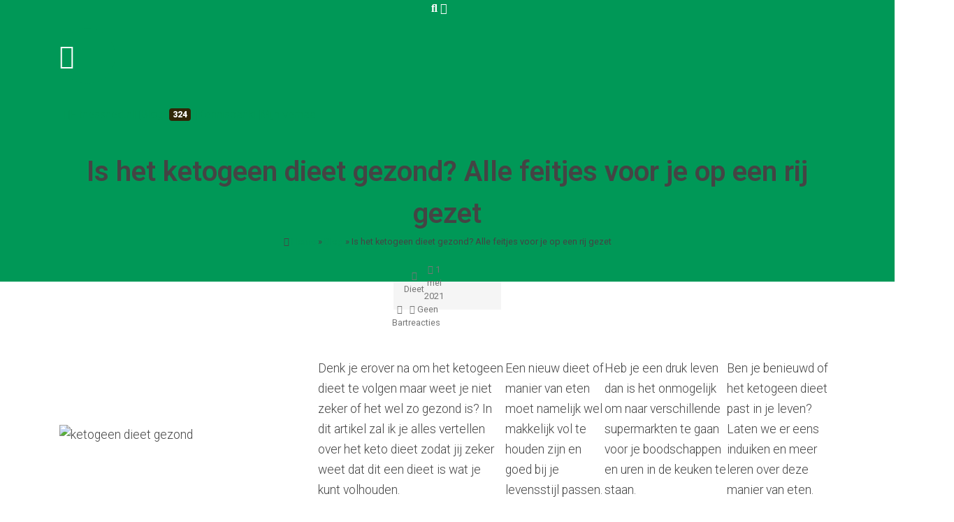

--- FILE ---
content_type: text/html; charset=UTF-8
request_url: https://fitnessned.nl/ketogeen-dieet-gezond/
body_size: 15595
content:
<!doctype html>
<html lang="nl-NL">
  <head>
  <meta charset="utf-8">
  <meta http-equiv="x-ua-compatible" content="ie=edge">
  <meta name="viewport" content="width=device-width, initial-scale=1, shrink-to-fit=no">
  
  <meta name='robots' content='index, follow, max-image-preview:large, max-snippet:-1, max-video-preview:-1' />

	<!-- This site is optimized with the Yoast SEO plugin v26.8 - https://yoast.com/product/yoast-seo-wordpress/ -->
	<title>Is het ketogeen dieet gezond? Alle feitjes voor je op een rij gezet</title>
	<link rel="canonical" href="https://fitnessned.nl/ketogeen-dieet-gezond/" />
	<meta property="og:locale" content="nl_NL" />
	<meta property="og:type" content="article" />
	<meta property="og:title" content="Is het ketogeen dieet gezond? Alle feitjes voor je op een rij gezet" />
	<meta property="og:description" content="Denk je erover na om het ketogeen dieet te volgen maar weet je niet zeker of het wel zo gezond &hellip; Verder" />
	<meta property="og:url" content="https://fitnessned.nl/ketogeen-dieet-gezond/" />
	<meta property="og:site_name" content="Fitnessned.nl" />
	<meta property="article:published_time" content="2021-05-01T08:00:00+00:00" />
	<meta name="author" content="Bart" />
	<meta name="twitter:card" content="summary_large_image" />
	<meta name="twitter:label1" content="Geschreven door" />
	<meta name="twitter:data1" content="Bart" />
	<meta name="twitter:label2" content="Geschatte leestijd" />
	<meta name="twitter:data2" content="8 minuten" />
	<script type="application/ld+json" class="yoast-schema-graph">{"@context":"https://schema.org","@graph":[{"@type":"Article","@id":"https://fitnessned.nl/ketogeen-dieet-gezond/#article","isPartOf":{"@id":"https://fitnessned.nl/ketogeen-dieet-gezond/"},"author":{"name":"Bart","@id":"https://fitnessned.nl/#/schema/person/5c2f9c4a7c3f93957b7091c4e5ec73de"},"headline":"Is het ketogeen dieet gezond? Alle feitjes voor je op een rij gezet","datePublished":"2021-05-01T08:00:00+00:00","mainEntityOfPage":{"@id":"https://fitnessned.nl/ketogeen-dieet-gezond/"},"wordCount":1519,"commentCount":0,"image":{"@id":"https://fitnessned.nl/ketogeen-dieet-gezond/#primaryimage"},"thumbnailUrl":"","articleSection":["Dieet"],"inLanguage":"nl-NL","potentialAction":[{"@type":"CommentAction","name":"Comment","target":["https://fitnessned.nl/ketogeen-dieet-gezond/#respond"]}]},{"@type":"WebPage","@id":"https://fitnessned.nl/ketogeen-dieet-gezond/","url":"https://fitnessned.nl/ketogeen-dieet-gezond/","name":"Is het ketogeen dieet gezond? Alle feitjes voor je op een rij gezet","isPartOf":{"@id":"https://fitnessned.nl/#website"},"primaryImageOfPage":{"@id":"https://fitnessned.nl/ketogeen-dieet-gezond/#primaryimage"},"image":{"@id":"https://fitnessned.nl/ketogeen-dieet-gezond/#primaryimage"},"thumbnailUrl":"","datePublished":"2021-05-01T08:00:00+00:00","author":{"@id":"https://fitnessned.nl/#/schema/person/5c2f9c4a7c3f93957b7091c4e5ec73de"},"breadcrumb":{"@id":"https://fitnessned.nl/ketogeen-dieet-gezond/#breadcrumb"},"inLanguage":"nl-NL","potentialAction":[{"@type":"ReadAction","target":["https://fitnessned.nl/ketogeen-dieet-gezond/"]}]},{"@type":"ImageObject","inLanguage":"nl-NL","@id":"https://fitnessned.nl/ketogeen-dieet-gezond/#primaryimage","url":"","contentUrl":""},{"@type":"BreadcrumbList","@id":"https://fitnessned.nl/ketogeen-dieet-gezond/#breadcrumb","itemListElement":[{"@type":"ListItem","position":1,"name":"Home","item":"https://fitnessned.nl/"},{"@type":"ListItem","position":2,"name":"Blog","item":"https://fitnessned.nl/artikelen/"},{"@type":"ListItem","position":3,"name":"Is het ketogeen dieet gezond? Alle feitjes voor je op een rij gezet"}]},{"@type":"WebSite","@id":"https://fitnessned.nl/#website","url":"https://fitnessned.nl/","name":"Fitnessned.nl","description":"De website over fitness","potentialAction":[{"@type":"SearchAction","target":{"@type":"EntryPoint","urlTemplate":"https://fitnessned.nl/?s={search_term_string}"},"query-input":{"@type":"PropertyValueSpecification","valueRequired":true,"valueName":"search_term_string"}}],"inLanguage":"nl-NL"},{"@type":"Person","@id":"https://fitnessned.nl/#/schema/person/5c2f9c4a7c3f93957b7091c4e5ec73de","name":"Bart","image":{"@type":"ImageObject","inLanguage":"nl-NL","@id":"https://fitnessned.nl/#/schema/person/image/","url":"https://secure.gravatar.com/avatar/54048edab54fb2ae2ba4e220aac7b47d9661c3209eb17096e824b86e3511b6ee?s=96&d=mm&r=g","contentUrl":"https://secure.gravatar.com/avatar/54048edab54fb2ae2ba4e220aac7b47d9661c3209eb17096e824b86e3511b6ee?s=96&d=mm&r=g","caption":"Bart"},"url":"https://fitnessned.nl/author/bart/"}]}</script>
	<!-- / Yoast SEO plugin. -->


<link rel="alternate" type="application/rss+xml" title="Fitnessned.nl &raquo; Is het ketogeen dieet gezond? Alle feitjes voor je op een rij gezet reacties feed" href="https://fitnessned.nl/ketogeen-dieet-gezond/feed/" />
<link rel="alternate" title="oEmbed (JSON)" type="application/json+oembed" href="https://fitnessned.nl/wp-json/oembed/1.0/embed?url=https%3A%2F%2Ffitnessned.nl%2Fketogeen-dieet-gezond%2F" />
<link rel="alternate" title="oEmbed (XML)" type="text/xml+oembed" href="https://fitnessned.nl/wp-json/oembed/1.0/embed?url=https%3A%2F%2Ffitnessned.nl%2Fketogeen-dieet-gezond%2F&#038;format=xml" />
<style id='wp-img-auto-sizes-contain-inline-css' type='text/css'>
img:is([sizes=auto i],[sizes^="auto," i]){contain-intrinsic-size:3000px 1500px}
/*# sourceURL=wp-img-auto-sizes-contain-inline-css */
</style>

<style id='wp-emoji-styles-inline-css' type='text/css'>

	img.wp-smiley, img.emoji {
		display: inline !important;
		border: none !important;
		box-shadow: none !important;
		height: 1em !important;
		width: 1em !important;
		margin: 0 0.07em !important;
		vertical-align: -0.1em !important;
		background: none !important;
		padding: 0 !important;
	}
/*# sourceURL=wp-emoji-styles-inline-css */
</style>
<link rel='stylesheet' id='wp-block-library-css' href='https://fitnessned.nl/wp-includes/css/dist/block-library/style.min.css?ver=6.9' type='text/css' media='all' />
<style id='classic-theme-styles-inline-css' type='text/css'>
/*! This file is auto-generated */
.wp-block-button__link{color:#fff;background-color:#32373c;border-radius:9999px;box-shadow:none;text-decoration:none;padding:calc(.667em + 2px) calc(1.333em + 2px);font-size:1.125em}.wp-block-file__button{background:#32373c;color:#fff;text-decoration:none}
/*# sourceURL=/wp-includes/css/classic-themes.min.css */
</style>
<link rel='stylesheet' id='sage/custom-style-css' href='https://fitnessned.nl/wp-content/themes/marketheme/dist/styles/main-natuur.css' type='text/css' media='all' />
<style id='wp-block-image-inline-css' type='text/css'>
.wp-block-image>a,.wp-block-image>figure>a{display:inline-block}.wp-block-image img{box-sizing:border-box;height:auto;max-width:100%;vertical-align:bottom}@media not (prefers-reduced-motion){.wp-block-image img.hide{visibility:hidden}.wp-block-image img.show{animation:show-content-image .4s}}.wp-block-image[style*=border-radius] img,.wp-block-image[style*=border-radius]>a{border-radius:inherit}.wp-block-image.has-custom-border img{box-sizing:border-box}.wp-block-image.aligncenter{text-align:center}.wp-block-image.alignfull>a,.wp-block-image.alignwide>a{width:100%}.wp-block-image.alignfull img,.wp-block-image.alignwide img{height:auto;width:100%}.wp-block-image .aligncenter,.wp-block-image .alignleft,.wp-block-image .alignright,.wp-block-image.aligncenter,.wp-block-image.alignleft,.wp-block-image.alignright{display:table}.wp-block-image .aligncenter>figcaption,.wp-block-image .alignleft>figcaption,.wp-block-image .alignright>figcaption,.wp-block-image.aligncenter>figcaption,.wp-block-image.alignleft>figcaption,.wp-block-image.alignright>figcaption{caption-side:bottom;display:table-caption}.wp-block-image .alignleft{float:left;margin:.5em 1em .5em 0}.wp-block-image .alignright{float:right;margin:.5em 0 .5em 1em}.wp-block-image .aligncenter{margin-left:auto;margin-right:auto}.wp-block-image :where(figcaption){margin-bottom:1em;margin-top:.5em}.wp-block-image.is-style-circle-mask img{border-radius:9999px}@supports ((-webkit-mask-image:none) or (mask-image:none)) or (-webkit-mask-image:none){.wp-block-image.is-style-circle-mask img{border-radius:0;-webkit-mask-image:url('data:image/svg+xml;utf8,<svg viewBox="0 0 100 100" xmlns="http://www.w3.org/2000/svg"><circle cx="50" cy="50" r="50"/></svg>');mask-image:url('data:image/svg+xml;utf8,<svg viewBox="0 0 100 100" xmlns="http://www.w3.org/2000/svg"><circle cx="50" cy="50" r="50"/></svg>');mask-mode:alpha;-webkit-mask-position:center;mask-position:center;-webkit-mask-repeat:no-repeat;mask-repeat:no-repeat;-webkit-mask-size:contain;mask-size:contain}}:root :where(.wp-block-image.is-style-rounded img,.wp-block-image .is-style-rounded img){border-radius:9999px}.wp-block-image figure{margin:0}.wp-lightbox-container{display:flex;flex-direction:column;position:relative}.wp-lightbox-container img{cursor:zoom-in}.wp-lightbox-container img:hover+button{opacity:1}.wp-lightbox-container button{align-items:center;backdrop-filter:blur(16px) saturate(180%);background-color:#5a5a5a40;border:none;border-radius:4px;cursor:zoom-in;display:flex;height:20px;justify-content:center;opacity:0;padding:0;position:absolute;right:16px;text-align:center;top:16px;width:20px;z-index:100}@media not (prefers-reduced-motion){.wp-lightbox-container button{transition:opacity .2s ease}}.wp-lightbox-container button:focus-visible{outline:3px auto #5a5a5a40;outline:3px auto -webkit-focus-ring-color;outline-offset:3px}.wp-lightbox-container button:hover{cursor:pointer;opacity:1}.wp-lightbox-container button:focus{opacity:1}.wp-lightbox-container button:focus,.wp-lightbox-container button:hover,.wp-lightbox-container button:not(:hover):not(:active):not(.has-background){background-color:#5a5a5a40;border:none}.wp-lightbox-overlay{box-sizing:border-box;cursor:zoom-out;height:100vh;left:0;overflow:hidden;position:fixed;top:0;visibility:hidden;width:100%;z-index:100000}.wp-lightbox-overlay .close-button{align-items:center;cursor:pointer;display:flex;justify-content:center;min-height:40px;min-width:40px;padding:0;position:absolute;right:calc(env(safe-area-inset-right) + 16px);top:calc(env(safe-area-inset-top) + 16px);z-index:5000000}.wp-lightbox-overlay .close-button:focus,.wp-lightbox-overlay .close-button:hover,.wp-lightbox-overlay .close-button:not(:hover):not(:active):not(.has-background){background:none;border:none}.wp-lightbox-overlay .lightbox-image-container{height:var(--wp--lightbox-container-height);left:50%;overflow:hidden;position:absolute;top:50%;transform:translate(-50%,-50%);transform-origin:top left;width:var(--wp--lightbox-container-width);z-index:9999999999}.wp-lightbox-overlay .wp-block-image{align-items:center;box-sizing:border-box;display:flex;height:100%;justify-content:center;margin:0;position:relative;transform-origin:0 0;width:100%;z-index:3000000}.wp-lightbox-overlay .wp-block-image img{height:var(--wp--lightbox-image-height);min-height:var(--wp--lightbox-image-height);min-width:var(--wp--lightbox-image-width);width:var(--wp--lightbox-image-width)}.wp-lightbox-overlay .wp-block-image figcaption{display:none}.wp-lightbox-overlay button{background:none;border:none}.wp-lightbox-overlay .scrim{background-color:#fff;height:100%;opacity:.9;position:absolute;width:100%;z-index:2000000}.wp-lightbox-overlay.active{visibility:visible}@media not (prefers-reduced-motion){.wp-lightbox-overlay.active{animation:turn-on-visibility .25s both}.wp-lightbox-overlay.active img{animation:turn-on-visibility .35s both}.wp-lightbox-overlay.show-closing-animation:not(.active){animation:turn-off-visibility .35s both}.wp-lightbox-overlay.show-closing-animation:not(.active) img{animation:turn-off-visibility .25s both}.wp-lightbox-overlay.zoom.active{animation:none;opacity:1;visibility:visible}.wp-lightbox-overlay.zoom.active .lightbox-image-container{animation:lightbox-zoom-in .4s}.wp-lightbox-overlay.zoom.active .lightbox-image-container img{animation:none}.wp-lightbox-overlay.zoom.active .scrim{animation:turn-on-visibility .4s forwards}.wp-lightbox-overlay.zoom.show-closing-animation:not(.active){animation:none}.wp-lightbox-overlay.zoom.show-closing-animation:not(.active) .lightbox-image-container{animation:lightbox-zoom-out .4s}.wp-lightbox-overlay.zoom.show-closing-animation:not(.active) .lightbox-image-container img{animation:none}.wp-lightbox-overlay.zoom.show-closing-animation:not(.active) .scrim{animation:turn-off-visibility .4s forwards}}@keyframes show-content-image{0%{visibility:hidden}99%{visibility:hidden}to{visibility:visible}}@keyframes turn-on-visibility{0%{opacity:0}to{opacity:1}}@keyframes turn-off-visibility{0%{opacity:1;visibility:visible}99%{opacity:0;visibility:visible}to{opacity:0;visibility:hidden}}@keyframes lightbox-zoom-in{0%{transform:translate(calc((-100vw + var(--wp--lightbox-scrollbar-width))/2 + var(--wp--lightbox-initial-left-position)),calc(-50vh + var(--wp--lightbox-initial-top-position))) scale(var(--wp--lightbox-scale))}to{transform:translate(-50%,-50%) scale(1)}}@keyframes lightbox-zoom-out{0%{transform:translate(-50%,-50%) scale(1);visibility:visible}99%{visibility:visible}to{transform:translate(calc((-100vw + var(--wp--lightbox-scrollbar-width))/2 + var(--wp--lightbox-initial-left-position)),calc(-50vh + var(--wp--lightbox-initial-top-position))) scale(var(--wp--lightbox-scale));visibility:hidden}}
/*# sourceURL=https://fitnessned.nl/wp-includes/blocks/image/style.min.css */
</style>
<style id='wp-block-paragraph-inline-css' type='text/css'>
.is-small-text{font-size:.875em}.is-regular-text{font-size:1em}.is-large-text{font-size:2.25em}.is-larger-text{font-size:3em}.has-drop-cap:not(:focus):first-letter{float:left;font-size:8.4em;font-style:normal;font-weight:100;line-height:.68;margin:.05em .1em 0 0;text-transform:uppercase}body.rtl .has-drop-cap:not(:focus):first-letter{float:none;margin-left:.1em}p.has-drop-cap.has-background{overflow:hidden}:root :where(p.has-background){padding:1.25em 2.375em}:where(p.has-text-color:not(.has-link-color)) a{color:inherit}p.has-text-align-left[style*="writing-mode:vertical-lr"],p.has-text-align-right[style*="writing-mode:vertical-rl"]{rotate:180deg}
/*# sourceURL=https://fitnessned.nl/wp-includes/blocks/paragraph/style.min.css */
</style>
<style id='wp-block-columns-inline-css' type='text/css'>
.wp-block-columns{box-sizing:border-box;display:flex;flex-wrap:wrap!important}@media (min-width:782px){.wp-block-columns{flex-wrap:nowrap!important}}.wp-block-columns{align-items:normal!important}.wp-block-columns.are-vertically-aligned-top{align-items:flex-start}.wp-block-columns.are-vertically-aligned-center{align-items:center}.wp-block-columns.are-vertically-aligned-bottom{align-items:flex-end}@media (max-width:781px){.wp-block-columns:not(.is-not-stacked-on-mobile)>.wp-block-column{flex-basis:100%!important}}@media (min-width:782px){.wp-block-columns:not(.is-not-stacked-on-mobile)>.wp-block-column{flex-basis:0;flex-grow:1}.wp-block-columns:not(.is-not-stacked-on-mobile)>.wp-block-column[style*=flex-basis]{flex-grow:0}}.wp-block-columns.is-not-stacked-on-mobile{flex-wrap:nowrap!important}.wp-block-columns.is-not-stacked-on-mobile>.wp-block-column{flex-basis:0;flex-grow:1}.wp-block-columns.is-not-stacked-on-mobile>.wp-block-column[style*=flex-basis]{flex-grow:0}:where(.wp-block-columns){margin-bottom:1.75em}:where(.wp-block-columns.has-background){padding:1.25em 2.375em}.wp-block-column{flex-grow:1;min-width:0;overflow-wrap:break-word;word-break:break-word}.wp-block-column.is-vertically-aligned-top{align-self:flex-start}.wp-block-column.is-vertically-aligned-center{align-self:center}.wp-block-column.is-vertically-aligned-bottom{align-self:flex-end}.wp-block-column.is-vertically-aligned-stretch{align-self:stretch}.wp-block-column.is-vertically-aligned-bottom,.wp-block-column.is-vertically-aligned-center,.wp-block-column.is-vertically-aligned-top{width:100%}
/*# sourceURL=https://fitnessned.nl/wp-includes/blocks/columns/style.min.css */
</style>
<style id='wp-block-heading-inline-css' type='text/css'>
h1:where(.wp-block-heading).has-background,h2:where(.wp-block-heading).has-background,h3:where(.wp-block-heading).has-background,h4:where(.wp-block-heading).has-background,h5:where(.wp-block-heading).has-background,h6:where(.wp-block-heading).has-background{padding:1.25em 2.375em}h1.has-text-align-left[style*=writing-mode]:where([style*=vertical-lr]),h1.has-text-align-right[style*=writing-mode]:where([style*=vertical-rl]),h2.has-text-align-left[style*=writing-mode]:where([style*=vertical-lr]),h2.has-text-align-right[style*=writing-mode]:where([style*=vertical-rl]),h3.has-text-align-left[style*=writing-mode]:where([style*=vertical-lr]),h3.has-text-align-right[style*=writing-mode]:where([style*=vertical-rl]),h4.has-text-align-left[style*=writing-mode]:where([style*=vertical-lr]),h4.has-text-align-right[style*=writing-mode]:where([style*=vertical-rl]),h5.has-text-align-left[style*=writing-mode]:where([style*=vertical-lr]),h5.has-text-align-right[style*=writing-mode]:where([style*=vertical-rl]),h6.has-text-align-left[style*=writing-mode]:where([style*=vertical-lr]),h6.has-text-align-right[style*=writing-mode]:where([style*=vertical-rl]){rotate:180deg}
/*# sourceURL=https://fitnessned.nl/wp-includes/blocks/heading/style.min.css */
</style>
<style id='wp-block-list-inline-css' type='text/css'>
ol,ul{box-sizing:border-box}:root :where(.wp-block-list.has-background){padding:1.25em 2.375em}
/*# sourceURL=https://fitnessned.nl/wp-includes/blocks/list/style.min.css */
</style>
<script type="text/javascript" src="https://fitnessned.nl/wp-includes/js/jquery/jquery.min.js?ver=3.7.1" id="jquery-core-js"></script>
<script type="text/javascript" src="https://fitnessned.nl/wp-includes/js/jquery/jquery-migrate.min.js?ver=3.4.1" id="jquery-migrate-js"></script>
<link rel="https://api.w.org/" href="https://fitnessned.nl/wp-json/" /><link rel="alternate" title="JSON" type="application/json" href="https://fitnessned.nl/wp-json/wp/v2/posts/16257" /><link rel="EditURI" type="application/rsd+xml" title="RSD" href="https://fitnessned.nl/xmlrpc.php?rsd" />
<meta name="generator" content="WordPress 6.9" />
<link rel='shortlink' href='https://fitnessned.nl/?p=16257' />
<script type="text/javascript">
  var ajaxurl = "https://fitnessned.nl/wp-admin/admin-ajax.php";
  </script><style type="text/css">.recentcomments a{display:inline !important;padding:0 !important;margin:0 !important;}</style><link rel="icon" href="https://fitnessned.nl/wp-content/uploads/sites/18/2020/02/cropped-weight-training-mental-health-32x32.jpg" sizes="32x32" />
<link rel="icon" href="https://fitnessned.nl/wp-content/uploads/sites/18/2020/02/cropped-weight-training-mental-health-192x192.jpg" sizes="192x192" />
<link rel="apple-touch-icon" href="https://fitnessned.nl/wp-content/uploads/sites/18/2020/02/cropped-weight-training-mental-health-180x180.jpg" />
<meta name="msapplication-TileImage" content="https://fitnessned.nl/wp-content/uploads/sites/18/2020/02/cropped-weight-training-mental-health-270x270.jpg" />
      <!-- Global site tag (gtag.js) - Google Analytics -->
<script async src="https://www.googletagmanager.com/gtag/js?id=UA-158781150-1"></script>
<script>
  window.dataLayer = window.dataLayer || [];
  function gtag(){dataLayer.push(arguments);}
  gtag('js', new Date());

  gtag('config', 'UA-158781150-1');
</script>
<meta name="45b96f8d6f531ce" content="00c44b7eb83e96d69c82a6e4bc5d54be" />

  </head>
  <body class="wp-singular post-template-default single single-post postid-16257 single-format-standard wp-embed-responsive wp-theme-markethemeresources post-ketogeen-dieet-gezond index ketogeen-dieet-gezond app-data index-data singular-data single-data single-post-data single-post-ketogeen-dieet-gezond-data">
    <section class="reading-indicator">
    <progress value="0"></progress>
  </section>

        <section class="main-header bg-primary mb-4 has-author-img    " >
    
    
          <header class="topbar">
        <div class="container">
          <div class="row">
            <div class="col-12 col-md-6 align-items-center d-none d-lg-flex">
                          </div>
                          <div class="col-12 col-lg-6 d-flex justify-content-end">
                <section class="social">
  <a href="https://fitnessned.nl/zoekpagina/" class="btn btn-icon btn-link search"><i class="fas fa-search"></i></a>
      
              
          <a href="mailto:info@fitnessned.nl" class="btn btn-icon btn-link email" target="_blank"><i class="fas fa-envelope"></i></a>
          
              
          
              
          
              
          
              
          
              
          
              
          
              
      </section>
              </div>
                      </div>
        </div>
      </header>
    
    <header class="navigation py-4 py-lg-0">
      <div class="container">
        <div class="row">
          <div class="col-8 col-lg-4 d-flex align-items-center">
                          <section class="logo my-3">
                <a class="brand" href="https://fitnessned.nl/">
                                      <div id="logo" class="d-flex align-items-center justify-content-center rounded-circle bg-primary">
                                            <i class="fas fa-dumbbell text-white fa-3x"></i>
                    </div>
                                  </a>
              </section>
                      </div>

          <div class="col-4 col-lg-8 d-flex align-items-center justify-content-end">
                          <nav class="nav-primary navbar-expand-sm">
                <button class="btn btn-icon d-block d-lg-none collapsed" type="button" data-toggle="collapse" data-target="#navbar-collapse">
                  <span class="openbtn"><i class="fas fa-bars"></i></span>
                  <span class="closebtn d-none"><i class="fas fa-times"></i></span>
                </button>
                <div class="collapse navbar-collapse align-items-center" id="navbar-collapse">
                  <div class="menu-hoofdmenu-container"><ul id="menu-hoofdmenu" class="nav navbar-nav d-flex align-items-center"><li id="menu-item-6" class="menu-item menu-item-type-post_type menu-item-object-page menu-item-home menu-item-6"><a href="https://fitnessned.nl/"><span class="icon mr-2"><i class="fas fa-home" aria-hidden="true"></i></span>Fitnessned.nl</a></li>
<li id="menu-item-7" class="menu-item menu-item-type-post_type menu-item-object-page current_page_parent menu-item-7"><a href="https://fitnessned.nl/artikelen/"><span class="icon mr-2"><i class="far fa-newspaper" aria-hidden="true"></i></span>Blog<span class="badge badge-secondary ml-2">324</span></a></li>
<li id="menu-item-335" class="menu-item menu-item-type-post_type menu-item-object-page menu-item-335"><a href="https://fitnessned.nl/kennisbank/"><span class="icon mr-2"><i class="fas fa-landmark" aria-hidden="true"></i></span>Kennisbank</a></li>
<li id="menu-item-15989" class="menu-item menu-item-type-custom menu-item-object-custom menu-item-15989"><a href="https://fitnessned.nl/verhaal-achter-fitnessned-nl"><span class="icon mr-2"><i class="fas fa-male" aria-hidden="true"></i></span>Mijn verhaal</a></li>
</ul></div>
                </div>
              </nav>
                      </div>

        </div>
      </div>
    </header>

              
          <section class="titles  bg-tertiary py-4  pb-4 text-center">
        <div class="container ">
                      <h1 class="mb-0">Is het ketogeen dieet gezond? Alle feitjes voor je op een rij gezet</h1>
                                                          
          
                      
                        <section class="breadcrumbs small">
    <i class='fa fa-home' aria-hidden='true'></i> <span><span><a href="https://fitnessned.nl/">Home</a></span> » <span><a href="https://fitnessned.nl/artikelen/">Blog</a></span> » <span class="breadcrumb_last" aria-current="page">Is het ketogeen dieet gezond? Alle feitjes voor je op een rij gezet</span></span>
  </section>
          
          
          
                    </div>
        </section>
      
    </section>
      <section class="post-meta w-100 py-4 py-md-0 mb-2 d-flex align-items-center has-img">
  <div class="container">
    <div class="row">

      <div class="col-12 col-md-5 col-lg-4 mb-1 mb-md-0 d-flex flex-row align-items-center justify-content-center justify-content-md-start">
                            <div class="category small mr-2">
            <i class="fas fa-list"></i>
            <a href="https://fitnessned.nl/category/dieet/">Dieet</a>
          </div>
                          <div class="time small mr-2">
            <i class="far fa-calendar"></i>
                          <time class="published" datetime="2021-05-01T08:00:00+00:00">1 mei 2021</time>
                      </div>
              </div>

              <div class="col-2 col-lg-4 justify-content-center d-none d-md-flex">
                  </div>
      
      <div class="col-12 col-md-5 col-lg-4 d-flex flex-row align-items-center justify-content-center justify-content-md-end">
        <div class="byline author vcard small mr-2">
          <i class="fas fa-user"></i> <a href="https://fitnessned.nl/author/bart/" rel="author" class="fn">
            Bart
          </a>
        </div>
                  <div class="comments small">
            <i class="fa fa-comments"></i> <a href="#respond">Geen reacties</a>
          </div>
              </div>

    </div>
  </div>
</section>
    <div class="wrap container" role="document">
      <div class="content">
        <main class="main">
                 <article class="post-16257 post type-post status-publish format-standard has-post-thumbnail hentry category-dieet">
  


<div class="wp-block-columns is-layout-flex wp-container-core-columns-is-layout-9d6595d7 wp-block-columns-is-layout-flex">
<div class="wp-block-column is-vertically-aligned-center is-layout-flow wp-block-column-is-layout-flow" style="flex-basis:33.33%">
<div class="wp-block-image"><figure class="aligncenter size-large"><img decoding="async" src="https://fitnessned.nl/wp-content/uploads/sites/18/2021/04/gezond-ketogeen-ontbijt.jpg" alt="ketogeen dieet gezond" class="wp-image-4755" /></figure></div>
</div>



<div class="wp-block-column is-layout-flow wp-block-column-is-layout-flow" style="flex-basis:66.66%">
<p>Denk je erover na om het ketogeen dieet te volgen maar weet je niet zeker of het wel zo gezond is? In dit artikel zal ik je alles vertellen over het keto dieet zodat jij zeker weet dat dit een dieet is wat je kunt volhouden. </p>



<p>Een nieuw dieet of manier van eten moet namelijk wel makkelijk vol te houden zijn en goed bij je levensstijl passen. </p>



<p>Heb je een druk leven dan is het onmogelijk om naar verschillende supermarkten te gaan voor je boodschappen en uren in de keuken te staan. </p>



<p>Ben je benieuwd of het ketogeen dieet past in je leven? Laten we er eens induiken en meer leren over deze manier van eten.&nbsp;</p>
</div>
</div>


<section id="tableofcontent-block_60673870da28a" class="tableofcontent blockcontainer p-4 mb-4 align ">
      <h4 class="h2 " type="button" data-toggle="collapse" data-target="#tocContent" aria-expanded="false" aria-controls="tocContent">Inhoudsopgave</h4>
    <ul class="collapse show flex-column p-0 pl-4 m-0" id="tocContent">
  </ul>
</section>


<h2 class="wp-block-heading"><strong>Wat is het ketogeen dieet en is het gezond?</strong></h2>



<p>Het <a href="https://fitnessned.nl/wat-is-het-keto-dieet/" target="_blank" rel="noreferrer noopener">keto dieet</a> is een dieet waarbij je extreem koolhydraatarm eet. Je eet maar 50 gram koolhydraten per dag en dat is extreem weinig. De meeste mensen die dit dieet volgen doen dit om af te vallen, maar het wordt ook gebruikt als onderdeel van de behandeling voor patiënten met epilepsie.&nbsp;</p>



<p>Normaal gesproken krijg je koolhydraten binnen door je eten. Koolhydraten worden vervolgens afgebroken tot glucose. Deze glucose geeft je lichaam de juiste energie om goed te kunnen functioneren. Je lichaam slaat een hoeveelheid glucose op in je lever en gebruikt dit als de hoeveelheid glucose in je bloed enorm laag is.&nbsp;</p>



<p>Bij een keto dieet eet je een kleine hoeveelheid koolhydraten en de voorraad glucose neemt dus steeds meer af. Je lichaam kan dus niet meer terugvallen op je glucose voorraad want deze wordt niet meer aangevuld. Daarom gaat je lichaam zijn energie ergens anders vandaan halen.&nbsp;</p>



<h2 class="wp-block-heading"><strong>Wat is ketose?</strong></h2>



<p>Je lichaam heeft wel energie nodig om te functioneren en daarom gaat het over op vetverbranding.&nbsp; Doordat je lichaam overschakelt op vetverbranding ontstaan er vetzuren, dit noemen we ook wel ketonen. </p>



<p>Wat er vervolgens gebeurd is dat je lichaam deze ketonen gaat gebruiken als brandstof in plaats van de normale glucose. Door de ketonen die ontstaan in je lichaam wordt je bloed zuurder. Dit is een toestand van je lichaam die we ook wel <a href="https://fitnessned.nl/ketose/" target="_blank" rel="noreferrer noopener">ketose </a>noemen.&nbsp;</p>



<p>Om te weten of je lichaam in ketose is kan je een van onderstaande hulpmiddelen gebruiken om dit te meten. De bloedketonenmeter is de meest betrouwbare methode en geeft een hele nauwkeurige meting. Je meet dan de hoeveelheid beta-hydroxybutyraat in je bloed.</p>



<p>De urine test is de goedkoopste en met deze test zie je na een minuut al of je in ketose bent. Het is helaas wel de minst betrouwbaarste test omdat het niet altijd de juiste waarde geeft.</p>



<p>De laatste methode is met de adem tester deze is een stuk duurder maar het grote voordeel van deze testmethode is dat je het maar een keer hoeft aan te schaffen en niet voortdurend nieuwe strips moet kopen.&nbsp;</p>



<div class="wp-block-columns are-vertically-aligned-center is-layout-flex wp-container-core-columns-is-layout-9d6595d7 wp-block-columns-is-layout-flex">
<div class="wp-block-column is-vertically-aligned-center is-layout-flow wp-block-column-is-layout-flow"></div>



<div class="wp-block-column is-vertically-aligned-center is-layout-flow wp-block-column-is-layout-flow"></div>



<div class="wp-block-column is-vertically-aligned-center is-layout-flow wp-block-column-is-layout-flow"></div>
</div>



<div class="wp-block-image"><figure class="aligncenter size-large"><img decoding="async" src="https://fitnessned.nl/wp-content/uploads/sites/18/2021/04/ketogeen-dieet-gezond-lage-calorieen.jpg" alt="ketogeen dieet gezond" class="wp-image-4754" /></figure></div>



<h2 class="wp-block-heading"><strong>Wat eet je met het keto dieet?</strong></h2>



<p>Je begrijpt nu al dat het keto dieet heel anders is dan normaal. Normaal haal je koolhydraten uit brood, pasta, rijst of aardappelen. Dit doe je dus niet meer als je keto gaat eten.&nbsp;</p>



<p>Als je minder koolhydraten binnenkrijgt moet je op een andere manier je energie binnenkrijgen. Daarom vervang je koolhydraten door gezonde vetten.&nbsp;Je eetpatroon bestaat dan namelijk voor 75% uit gezonde vetten.&nbsp;</p>



<p>Wat eet je dan? Je eet dan vlees, vis, eieren, boter, room, avocado, kaas, oliën, zaden, pitten, noten, tomaat, ui en koolhydraatarme groenten. Je eet enkele stukken fruit en drinkt veel water en koffie en thee (zonder suiker).</p>



<p>Je eet dus veel gezonde vetten, eiwitten en een klein beetje koolhydraten. Dit eetpatroon is daarom heel anders dan de meeste mensen gewend zijn.&nbsp;</p>



<h2 class="wp-block-heading"><strong>Val je gezond af met het ketogeen dieet?</strong></h2>



<p>Het keto dieet is een goede manier om op een andere manier te leren waarbij je veel minder koolhydraten binnenkrijgt. Je lichaam moet vervolgens op een andere manier aan energie komen en daarom ga je meer vet verbranden. </p>



<p>Het keto dieet helpt veel mensen dan ook met het afvallen. Voor veel mensen is het keto dieet lastig vol te houden omdat we zo gewend zijn om continu koolhydraten te eten en het overal in zit. </p>



<p>Zelfs in gezond eet als fruit, volkorenbrood of zilvervliesrijst. Het is dus een dieet wat je wel kan helpen met het afvallen maar wat lastig om vol te houden en te implementeren in je leven.&nbsp;</p>



<h2 class="wp-block-heading"><strong>Wat zijn de voordelen van een keto dieet?</strong></h2>



<p>Is een <a href="https://fitnessned.nl/goed-ketogeen-dieet/" target="_blank" rel="noreferrer noopener">goed ketogeen dieet</a> echt gezond en wat zijn dan de voordelen? Er zijn verschillende voordelen te noemen. De eerste is dat het veel mensen helpt om snel af te vallen, de meeste mensen zien snel mooie resultaten. </p>



<p>Dit heb je vaak nodig om door te gaan en gemotiveerd te blijven. Als je geen gram afvalt en het ook niet terugziet in de spiegel ben je eerder geneigd om met je dieet te stoppen dan wanneer de effecten zichtbaar zijn.&nbsp;</p>



<p>Voor veel mensen is het ketogeen dieet een compleet andere manier van eten. Van onbewerkt ongezond voedsel stappen ze over naar natuurlijke en pure voedingsmiddelen. Dat effect is te zien aan je lichaam. </p>



<p>Met het keto dieet creëer je ook nog een stabiele bloedsuikerspiegel, dit helpt je om meer energie te krijgen gedurende de dag. Daarnaast voorkomt dit ook dat je met een hongergevoel rondloopt.&nbsp;</p>



<h2 class="wp-block-heading"><strong>Wat zijn de nadelen?</strong></h2>



<p>Het is helaas niet alleen maar rozengeur en maneschijn. Het ketogeen dieet heeft voordelen en is wel gezond voor de meeste mensen maar er kleven aan nadelen aan vast. Zo is leven op 50 koolhydraten per dag enorm extreem. </p>



<p>Dit is een compleet andere manier van eten, een manier die je niet gewend bent. Dit is dan ook lastig vol te houden. Het kan ervoor zorgen dat je in eerste instantie extreem moe bent, prikkelbaar en zelfs ziek kan worden.&nbsp;</p>



<p>Je lichaam moet namelijk op een compleet andere manier gaan functioneren en dat is het niet gewend. Iedereen reageert dan ook anders op het keto dieet. Jij moet zelf bepalen of de voordelen zwaarder wegen dan de nadelen.</p>



<h2 class="wp-block-heading"><strong>Is het ketogeen dieet een gezond dieet?</strong></h2>



<p>Het keto dieet is een dieet die lijnrecht staat tegenover het normale eetpatroon van veel mensen. Koolhydraten eten is voor veel mensen heel normaal en dit helemaal laten staan of flink verminderen is een behoorlijke uitdaging. Je koolhydraat hoeveelheid terugschroeven naar 50 per dag is dan ook niet zo makkelijk. Voor sommige mensen is het zelfs onmogelijk.&nbsp;</p>



<p>Toch is het goed om eens te kijken naar vroeger. Toen aten we namelijk ook weinig koolhydraten omdat die niet beschikbaar waren. De oermensen haalde al hun koolhydraten uit groente, fruit en knollen. Daar konden mensen prima op leven want er was niets anders.&nbsp;</p>



<div class="wp-block-image"><figure class="aligncenter size-large"><img decoding="async" src="https://fitnessned.nl/wp-content/uploads/sites/18/2021/04/oermens.jpg" alt="ketogeen dieet gezond" class="wp-image-4753" /></figure></div>



<h2 class="wp-block-heading"><strong>Koolhydraten vervangen</strong></h2>



<p>Als je koolhydraten gaat vermijden moet je dit natuurlijk gaan vervangen door alternatieven. Nu zijn helaas niet alle koolhydraat vervangers even gezond. Soms zit het juist vol met ongezonde vetten waardoor je de kans op hart- en vaatziektes alleen maar vergroot. </p>



<p>In dat geval is het dan niet zo gezond om koolhydraten helemaal te laten staan.&nbsp;Het volhouden van dit dieet is voor de meeste mensen extreem lastig.&nbsp;&nbsp;</p>



<h2 class="wp-block-heading"><strong>Voor wie is het keto dieet niet geschikt</strong></h2>



<p>Nu is het keto dieet een extreem andere manier van eten. Het helpt je met <a href="https://fitnessned.nl/afvallen/" target="_blank" rel="noreferrer noopener">afvallen </a>maar dit eetpatroon is niet voor iedereen geschikt. De volgende groepen kan ik dan adviseren om dit eetpatroon niet te volgen.&nbsp;</p>



<ul class="wp-block-list"><li>Vrouwen die zwanger zijn, zwanger willen worden of borstvoeding geven</li><li>Als je problemen hebt aan je galblaas of lever</li><li>Iedereen die eetproblemen heeft ontwikkeld in het verleden</li><li>Als je veel <a href="https://fitnessned.nl/spiermassa-opbouwen/" target="_blank" rel="noreferrer noopener">spiermassa wil opbouwen</a></li></ul>



<h2 class="wp-block-heading"><strong>Wanneer is het keto dieet wel een geschikte keuze</strong></h2>



<p>Als je een aantal kilo wil verliezen in een korte tijd dan kan het keto dieet een oplossing zijn. Blijf wel altijd voldoende eten om je lichaam goed te laten functioneren en vraag professionele hulp als je diabetespatiënt bent of obesitas hebt ontwikkeld. </p>



<p>Het is belangrijk dat je een veilige en verantwoorde manier gaat afvallen met het ketogeen dieet zodat het ook gezond is voor jou.&nbsp;</p>



<h2 class="wp-block-heading"><strong>Kan je het ketogeen dieet lang en gezond volhouden?</strong></h2>



<p>Is het ketogeen dieet gezond? Het is duidelijk dat het ketogeen dieet je helpt met afvallen maar zo extreem anders is dan de meeste mensen gewend zijn. Het is heel lastig om op deze manier te eten als je dit helemaal niet gewend bent. </p>



<p>Op het moment dat je een periode het keto dieet hebt gevolgd en weer normaal gaat eten zal je dan ook weer aankomen, dit noemen we ook wel het jojo-effect.&nbsp;Persoonlijk denk ik dan ook dat het beter is om een lange termijn oplossing te zoeken in plaats van een tijdelijk extreem dieet. </p>



<p>Denk er dus eens goed over een eetpatroon wat bij je past en je kan aanleren voor de rest van je leven. Zo geloof ik in een manier van eten waarbij je lekker, gezond, verantwoord en gevarieerd eet zodat je lichaam voldoende voedingsstoffen binnenkrijgt om goed te functioneren.&nbsp;</p>






      <footer>
      </footer>
  <section id="comments" class="comments mt-5">
    
    

    	<div id="respond" class="comment-respond">
		<h3 id="reply-title" class="comment-reply-title">Geef een reactie <small><a rel="nofollow" id="cancel-comment-reply-link" href="/ketogeen-dieet-gezond/#respond" style="display:none;">Reactie annuleren</a></small></h3><form action="https://fitnessned.nl/wp-comments-post.php" method="post" id="commentform" class="comment-form"><p class="comment-notes"><span id="email-notes">Je e-mailadres wordt niet gepubliceerd.</span> <span class="required-field-message">Vereiste velden zijn gemarkeerd met <span class="required">*</span></span></p><p class="comment-form-comment"><label for="comment">Reactie <span class="required">*</span></label> <textarea id="comment" name="comment" cols="45" rows="8" maxlength="65525" required></textarea></p><p class="comment-form-author"><label for="author">Naam <span class="required">*</span></label> <input id="author" name="author" type="text" value="" size="30" maxlength="245" autocomplete="name" required /></p>
<p class="comment-form-email"><label for="email">E-mail <span class="required">*</span></label> <input id="email" name="email" type="email" value="" size="30" maxlength="100" aria-describedby="email-notes" autocomplete="email" required /></p>
<p class="comment-form-url"><label for="url">Site</label> <input id="url" name="url" type="url" value="" size="30" maxlength="200" autocomplete="url" /></p>
<p class="comment-form-cookies-consent"><input id="wp-comment-cookies-consent" name="wp-comment-cookies-consent" type="checkbox" value="yes" /> <label for="wp-comment-cookies-consent">Mijn naam, e-mail en site opslaan in deze browser voor de volgende keer wanneer ik een reactie plaats.</label></p>
<p class="form-submit"><input name="submit" type="submit" id="submit" class="submit" value="Reactie plaatsen" /> <input type='hidden' name='comment_post_ID' value='16257' id='comment_post_ID' />
<input type='hidden' name='comment_parent' id='comment_parent' value='0' />
</p><p style="display: none;"><input type="hidden" id="akismet_comment_nonce" name="akismet_comment_nonce" value="b1ace237eb" /></p><p style="display: none !important;" class="akismet-fields-container" data-prefix="ak_"><label>&#916;<textarea name="ak_hp_textarea" cols="45" rows="8" maxlength="100"></textarea></label><input type="hidden" id="ak_js_1" name="ak_js" value="169"/><script>document.getElementById( "ak_js_1" ).setAttribute( "value", ( new Date() ).getTime() );</script></p></form>	</div><!-- #respond -->
	  </section>
</article>
            </main>
      </div>
    </div>
        <footer class="main py-4 bg-primary">
      <div class="container">
        <div class="row">
          <div class="col-12 col-md-4">
            
		<section class="widget recent-posts-3 widget_recent_entries">
		<h3>Recente berichten</h3>
		<ul>
											<li>
					<a href="https://fitnessned.nl/de-rol-van-proteine-bij-gewichtsverlies/">De rol van proteïne bij gewichtsverlies: alles wat je moet weten</a>
									</li>
											<li>
					<a href="https://fitnessned.nl/hoe-begin-je-met-koolhydraatarm-eten/">Hoe begin je met koolhydraatarm eten?</a>
									</li>
											<li>
					<a href="https://fitnessned.nl/succesvol-afvallen-met-een-koolhydraatarm-dieet/">Een complete gids voor succesvol afvallen met een koolhydraatarm dieet</a>
									</li>
											<li>
					<a href="https://fitnessned.nl/krijg-strakke-buik/">Krijg een strakke buik! Doe de volgende dingen voor een strakke buik.</a>
									</li>
											<li>
					<a href="https://fitnessned.nl/vegan-ijs-maken/">Vegan ijs maken: Met deze 6 recepten is het een fluitje van een cent.</a>
									</li>
					</ul>

		</section>          </div>
          <div class="col-12 col-md-4">
            <section class="widget categories-3 widget_categories"><h3>Categorieën</h3>
			<ul>
					<li class="cat-item cat-item-13"><a href="https://fitnessned.nl/category/afvallen/">Afvallen</a>
</li>
	<li class="cat-item cat-item-12"><a href="https://fitnessned.nl/category/dieet/">Dieet</a>
</li>
	<li class="cat-item cat-item-14"><a href="https://fitnessned.nl/category/fitness/">Fitness</a>
</li>
	<li class="cat-item cat-item-6"><a href="https://fitnessned.nl/category/fitness-producten/">Fitness producten</a>
</li>
	<li class="cat-item cat-item-15"><a href="https://fitnessned.nl/category/gezondheid/">Gezondheid</a>
</li>
	<li class="cat-item cat-item-16"><a href="https://fitnessned.nl/category/overgang/">Overgang</a>
</li>
	<li class="cat-item cat-item-11"><a href="https://fitnessned.nl/category/recepten/">Recepten</a>
</li>
	<li class="cat-item cat-item-1"><a href="https://fitnessned.nl/category/reviews/">Reviews</a>
</li>
	<li class="cat-item cat-item-23"><a href="https://fitnessned.nl/category/slaap-problemen/">Slaap problemen</a>
</li>
	<li class="cat-item cat-item-17"><a href="https://fitnessned.nl/category/smoothie/">Smoothie</a>
</li>
	<li class="cat-item cat-item-3"><a href="https://fitnessned.nl/category/spiergroepen/">Spiergroepen</a>
</li>
	<li class="cat-item cat-item-7"><a href="https://fitnessned.nl/category/thuis-trainen/">Thuis trainen</a>
</li>
	<li class="cat-item cat-item-9"><a href="https://fitnessned.nl/category/training-info/">Training Info</a>
</li>
	<li class="cat-item cat-item-4"><a href="https://fitnessned.nl/category/voeding/">Voeding</a>
</li>
			</ul>

			</section>          </div>
          <div class="col-12 col-md-4">
            <section class="widget search-3 widget_search"><h3>Zoekmachine</h3><form role="search" method="get" class="search-form" action="https://fitnessned.nl/">
				<label>
					<span class="screen-reader-text">Zoeken naar:</span>
					<input type="search" class="search-field" placeholder="Zoeken &hellip;" value="" name="s" />
				</label>
				<input type="submit" class="search-submit" value="Zoeken" />
			</form></section><section class="widget text-3 widget_text"><h3>Disclaimer</h3>			<div class="textwidget"><p>&nbsp;</p>
<p>Fitnessned.nl participeert in diverse affiliate marketing programma’s, dat houdt in dat fitnessned.nl commissies ontvangt voor aankopen middels links van retailers.</p>
<p>Deze site geeft geen medisch advies. Wanneer je gezondheidsklachten hebt raden wij je te allen tijde aan contact op te nemen met je huisarts (of eventueel specialist)</p>
</div>
		</section>          </div>
        </div>
      </div>
    </footer>
  
  <footer class="copyright py-2">
    <div class="container">
      <div class="row d-flex align-items-center">
        <div class="col-12 col-md-3 text-center text-md-left mb-2 mb-md-0">
          <small>
             
              &copy; 2026 - <a href="https://fitnessned.nl/">Fitnessned.nl</a>
                      </small>
        </div>
        <div class="col-12 col-md-9">
          <small>
            <div class="menu-menu-container"><ul id="menu-menu" class="nav navbar-nav d-flex flex-row justify-content-center justify-content-md-end"><li id="menu-item-3996" class="menu-item menu-item-type-post_type menu-item-object-page menu-item-home menu-item-3996"><a href="https://fitnessned.nl/"><span class="icon mr-2"><i class="fas fa-home" aria-hidden="true"></i></span>Fitnessned.nl</a></li>
<li id="menu-item-3997" class="menu-item menu-item-type-post_type menu-item-object-page current_page_parent menu-item-3997"><a href="https://fitnessned.nl/artikelen/"><span class="icon mr-2"><i class="far fa-newspaper" aria-hidden="true"></i></span>Blog<span class="badge badge-secondary ml-2">324</span></a></li>
<li id="menu-item-3998" class="menu-item menu-item-type-post_type menu-item-object-page menu-item-3998"><a href="https://fitnessned.nl/kennisbank/"><span class="icon mr-2"><i class="fas fa-landmark" aria-hidden="true"></i></span>Kennisbank</a></li>
<li id="menu-item-15988" class="menu-item menu-item-type-custom menu-item-object-custom menu-item-15988"><a href="https://fitnessned.nl/verhaal-achter-fitnessned-nl"><span class="icon mr-2"><i class="fas fa-male" aria-hidden="true"></i></span>Mijn verhaal</a></li>
<li id="menu-item-3999" class="menu-item menu-item-type-post_type menu-item-object-page menu-item-3999"><a href="https://fitnessned.nl/html-sitemap/"><span class="icon mr-2"><i class="fas fa-sitemap" aria-hidden="true"></i></span>HTML Sitemap</a></li>
</ul></div>
          </small>
        </div>
      </div>
    </div>
  </footer>
    <button class="btn btn-round btn-secondary backtotop text-white">
  <i class="fas fa-chevron-up"></i>
</button>
    <script type="speculationrules">
{"prefetch":[{"source":"document","where":{"and":[{"href_matches":"/*"},{"not":{"href_matches":["/wp-*.php","/wp-admin/*","/wp-content/uploads/sites/18/*","/wp-content/*","/wp-content/plugins/*","/wp-content/themes/marketheme/resources/*","/*\\?(.+)"]}},{"not":{"selector_matches":"a[rel~=\"nofollow\"]"}},{"not":{"selector_matches":".no-prefetch, .no-prefetch a"}}]},"eagerness":"conservative"}]}
</script>
<style id='global-styles-inline-css' type='text/css'>
:root{--wp--preset--aspect-ratio--square: 1;--wp--preset--aspect-ratio--4-3: 4/3;--wp--preset--aspect-ratio--3-4: 3/4;--wp--preset--aspect-ratio--3-2: 3/2;--wp--preset--aspect-ratio--2-3: 2/3;--wp--preset--aspect-ratio--16-9: 16/9;--wp--preset--aspect-ratio--9-16: 9/16;--wp--preset--color--black: #000000;--wp--preset--color--cyan-bluish-gray: #abb8c3;--wp--preset--color--white: #ffffff;--wp--preset--color--pale-pink: #f78da7;--wp--preset--color--vivid-red: #cf2e2e;--wp--preset--color--luminous-vivid-orange: #ff6900;--wp--preset--color--luminous-vivid-amber: #fcb900;--wp--preset--color--light-green-cyan: #7bdcb5;--wp--preset--color--vivid-green-cyan: #00d084;--wp--preset--color--pale-cyan-blue: #8ed1fc;--wp--preset--color--vivid-cyan-blue: #0693e3;--wp--preset--color--vivid-purple: #9b51e0;--wp--preset--color--mt-primary: #312707;--wp--preset--color--mt-secondary: #312707;--wp--preset--gradient--vivid-cyan-blue-to-vivid-purple: linear-gradient(135deg,rgb(6,147,227) 0%,rgb(155,81,224) 100%);--wp--preset--gradient--light-green-cyan-to-vivid-green-cyan: linear-gradient(135deg,rgb(122,220,180) 0%,rgb(0,208,130) 100%);--wp--preset--gradient--luminous-vivid-amber-to-luminous-vivid-orange: linear-gradient(135deg,rgb(252,185,0) 0%,rgb(255,105,0) 100%);--wp--preset--gradient--luminous-vivid-orange-to-vivid-red: linear-gradient(135deg,rgb(255,105,0) 0%,rgb(207,46,46) 100%);--wp--preset--gradient--very-light-gray-to-cyan-bluish-gray: linear-gradient(135deg,rgb(238,238,238) 0%,rgb(169,184,195) 100%);--wp--preset--gradient--cool-to-warm-spectrum: linear-gradient(135deg,rgb(74,234,220) 0%,rgb(151,120,209) 20%,rgb(207,42,186) 40%,rgb(238,44,130) 60%,rgb(251,105,98) 80%,rgb(254,248,76) 100%);--wp--preset--gradient--blush-light-purple: linear-gradient(135deg,rgb(255,206,236) 0%,rgb(152,150,240) 100%);--wp--preset--gradient--blush-bordeaux: linear-gradient(135deg,rgb(254,205,165) 0%,rgb(254,45,45) 50%,rgb(107,0,62) 100%);--wp--preset--gradient--luminous-dusk: linear-gradient(135deg,rgb(255,203,112) 0%,rgb(199,81,192) 50%,rgb(65,88,208) 100%);--wp--preset--gradient--pale-ocean: linear-gradient(135deg,rgb(255,245,203) 0%,rgb(182,227,212) 50%,rgb(51,167,181) 100%);--wp--preset--gradient--electric-grass: linear-gradient(135deg,rgb(202,248,128) 0%,rgb(113,206,126) 100%);--wp--preset--gradient--midnight: linear-gradient(135deg,rgb(2,3,129) 0%,rgb(40,116,252) 100%);--wp--preset--font-size--small: 13px;--wp--preset--font-size--medium: 20px;--wp--preset--font-size--large: 36px;--wp--preset--font-size--x-large: 42px;--wp--preset--spacing--20: 0.44rem;--wp--preset--spacing--30: 0.67rem;--wp--preset--spacing--40: 1rem;--wp--preset--spacing--50: 1.5rem;--wp--preset--spacing--60: 2.25rem;--wp--preset--spacing--70: 3.38rem;--wp--preset--spacing--80: 5.06rem;--wp--preset--shadow--natural: 6px 6px 9px rgba(0, 0, 0, 0.2);--wp--preset--shadow--deep: 12px 12px 50px rgba(0, 0, 0, 0.4);--wp--preset--shadow--sharp: 6px 6px 0px rgba(0, 0, 0, 0.2);--wp--preset--shadow--outlined: 6px 6px 0px -3px rgb(255, 255, 255), 6px 6px rgb(0, 0, 0);--wp--preset--shadow--crisp: 6px 6px 0px rgb(0, 0, 0);}:where(.is-layout-flex){gap: 0.5em;}:where(.is-layout-grid){gap: 0.5em;}body .is-layout-flex{display: flex;}.is-layout-flex{flex-wrap: wrap;align-items: center;}.is-layout-flex > :is(*, div){margin: 0;}body .is-layout-grid{display: grid;}.is-layout-grid > :is(*, div){margin: 0;}:where(.wp-block-columns.is-layout-flex){gap: 2em;}:where(.wp-block-columns.is-layout-grid){gap: 2em;}:where(.wp-block-post-template.is-layout-flex){gap: 1.25em;}:where(.wp-block-post-template.is-layout-grid){gap: 1.25em;}.has-black-color{color: var(--wp--preset--color--black) !important;}.has-cyan-bluish-gray-color{color: var(--wp--preset--color--cyan-bluish-gray) !important;}.has-white-color{color: var(--wp--preset--color--white) !important;}.has-pale-pink-color{color: var(--wp--preset--color--pale-pink) !important;}.has-vivid-red-color{color: var(--wp--preset--color--vivid-red) !important;}.has-luminous-vivid-orange-color{color: var(--wp--preset--color--luminous-vivid-orange) !important;}.has-luminous-vivid-amber-color{color: var(--wp--preset--color--luminous-vivid-amber) !important;}.has-light-green-cyan-color{color: var(--wp--preset--color--light-green-cyan) !important;}.has-vivid-green-cyan-color{color: var(--wp--preset--color--vivid-green-cyan) !important;}.has-pale-cyan-blue-color{color: var(--wp--preset--color--pale-cyan-blue) !important;}.has-vivid-cyan-blue-color{color: var(--wp--preset--color--vivid-cyan-blue) !important;}.has-vivid-purple-color{color: var(--wp--preset--color--vivid-purple) !important;}.has-black-background-color{background-color: var(--wp--preset--color--black) !important;}.has-cyan-bluish-gray-background-color{background-color: var(--wp--preset--color--cyan-bluish-gray) !important;}.has-white-background-color{background-color: var(--wp--preset--color--white) !important;}.has-pale-pink-background-color{background-color: var(--wp--preset--color--pale-pink) !important;}.has-vivid-red-background-color{background-color: var(--wp--preset--color--vivid-red) !important;}.has-luminous-vivid-orange-background-color{background-color: var(--wp--preset--color--luminous-vivid-orange) !important;}.has-luminous-vivid-amber-background-color{background-color: var(--wp--preset--color--luminous-vivid-amber) !important;}.has-light-green-cyan-background-color{background-color: var(--wp--preset--color--light-green-cyan) !important;}.has-vivid-green-cyan-background-color{background-color: var(--wp--preset--color--vivid-green-cyan) !important;}.has-pale-cyan-blue-background-color{background-color: var(--wp--preset--color--pale-cyan-blue) !important;}.has-vivid-cyan-blue-background-color{background-color: var(--wp--preset--color--vivid-cyan-blue) !important;}.has-vivid-purple-background-color{background-color: var(--wp--preset--color--vivid-purple) !important;}.has-black-border-color{border-color: var(--wp--preset--color--black) !important;}.has-cyan-bluish-gray-border-color{border-color: var(--wp--preset--color--cyan-bluish-gray) !important;}.has-white-border-color{border-color: var(--wp--preset--color--white) !important;}.has-pale-pink-border-color{border-color: var(--wp--preset--color--pale-pink) !important;}.has-vivid-red-border-color{border-color: var(--wp--preset--color--vivid-red) !important;}.has-luminous-vivid-orange-border-color{border-color: var(--wp--preset--color--luminous-vivid-orange) !important;}.has-luminous-vivid-amber-border-color{border-color: var(--wp--preset--color--luminous-vivid-amber) !important;}.has-light-green-cyan-border-color{border-color: var(--wp--preset--color--light-green-cyan) !important;}.has-vivid-green-cyan-border-color{border-color: var(--wp--preset--color--vivid-green-cyan) !important;}.has-pale-cyan-blue-border-color{border-color: var(--wp--preset--color--pale-cyan-blue) !important;}.has-vivid-cyan-blue-border-color{border-color: var(--wp--preset--color--vivid-cyan-blue) !important;}.has-vivid-purple-border-color{border-color: var(--wp--preset--color--vivid-purple) !important;}.has-vivid-cyan-blue-to-vivid-purple-gradient-background{background: var(--wp--preset--gradient--vivid-cyan-blue-to-vivid-purple) !important;}.has-light-green-cyan-to-vivid-green-cyan-gradient-background{background: var(--wp--preset--gradient--light-green-cyan-to-vivid-green-cyan) !important;}.has-luminous-vivid-amber-to-luminous-vivid-orange-gradient-background{background: var(--wp--preset--gradient--luminous-vivid-amber-to-luminous-vivid-orange) !important;}.has-luminous-vivid-orange-to-vivid-red-gradient-background{background: var(--wp--preset--gradient--luminous-vivid-orange-to-vivid-red) !important;}.has-very-light-gray-to-cyan-bluish-gray-gradient-background{background: var(--wp--preset--gradient--very-light-gray-to-cyan-bluish-gray) !important;}.has-cool-to-warm-spectrum-gradient-background{background: var(--wp--preset--gradient--cool-to-warm-spectrum) !important;}.has-blush-light-purple-gradient-background{background: var(--wp--preset--gradient--blush-light-purple) !important;}.has-blush-bordeaux-gradient-background{background: var(--wp--preset--gradient--blush-bordeaux) !important;}.has-luminous-dusk-gradient-background{background: var(--wp--preset--gradient--luminous-dusk) !important;}.has-pale-ocean-gradient-background{background: var(--wp--preset--gradient--pale-ocean) !important;}.has-electric-grass-gradient-background{background: var(--wp--preset--gradient--electric-grass) !important;}.has-midnight-gradient-background{background: var(--wp--preset--gradient--midnight) !important;}.has-small-font-size{font-size: var(--wp--preset--font-size--small) !important;}.has-medium-font-size{font-size: var(--wp--preset--font-size--medium) !important;}.has-large-font-size{font-size: var(--wp--preset--font-size--large) !important;}.has-x-large-font-size{font-size: var(--wp--preset--font-size--x-large) !important;}
:where(.wp-block-columns.is-layout-flex){gap: 2em;}:where(.wp-block-columns.is-layout-grid){gap: 2em;}
/*# sourceURL=global-styles-inline-css */
</style>
<style id='core-block-supports-inline-css' type='text/css'>
.wp-container-core-columns-is-layout-9d6595d7{flex-wrap:nowrap;}
/*# sourceURL=core-block-supports-inline-css */
</style>
<script type="text/javascript" id="ta_main_js-js-extra">
/* <![CDATA[ */
var thirsty_global_vars = {"home_url":"//fitnessned.nl","ajax_url":"https://fitnessned.nl/wp-admin/admin-ajax.php","link_fixer_enabled":"yes","link_prefix":"recommends","link_prefixes":["recommends"],"post_id":"16257","enable_record_stats":"yes","enable_js_redirect":"yes","disable_thirstylink_class":""};
//# sourceURL=ta_main_js-js-extra
/* ]]> */
</script>
<script type="text/javascript" src="https://fitnessned.nl/wp-content/plugins/thirstyaffiliates/js/app/ta.min.js?ver=3.11.10" id="ta_main_js-js"></script>
<script type="text/javascript" id="sage/main.js-js-extra">
/* <![CDATA[ */
var theme_params = {"rest_url":"https://fitnessned.nl/wp-json/","nonce":"705cdec3b2","home_url":"https://fitnessned.nl"};
//# sourceURL=sage%2Fmain.js-js-extra
/* ]]> */
</script>
<script type="text/javascript" src="https://fitnessned.nl/wp-content/themes/marketheme/dist/scripts/main.js" id="sage/main.js-js"></script>
<script type="text/javascript" src="https://fitnessned.nl/wp-includes/js/comment-reply.min.js?ver=6.9" id="comment-reply-js" async="async" data-wp-strategy="async" fetchpriority="low"></script>
<script defer type="text/javascript" src="https://fitnessned.nl/wp-content/plugins/akismet/_inc/akismet-frontend.js?ver=1764232668" id="akismet-frontend-js"></script>
<script id="wp-emoji-settings" type="application/json">
{"baseUrl":"https://s.w.org/images/core/emoji/17.0.2/72x72/","ext":".png","svgUrl":"https://s.w.org/images/core/emoji/17.0.2/svg/","svgExt":".svg","source":{"concatemoji":"https://fitnessned.nl/wp-includes/js/wp-emoji-release.min.js?ver=6.9"}}
</script>
<script type="module">
/* <![CDATA[ */
/*! This file is auto-generated */
const a=JSON.parse(document.getElementById("wp-emoji-settings").textContent),o=(window._wpemojiSettings=a,"wpEmojiSettingsSupports"),s=["flag","emoji"];function i(e){try{var t={supportTests:e,timestamp:(new Date).valueOf()};sessionStorage.setItem(o,JSON.stringify(t))}catch(e){}}function c(e,t,n){e.clearRect(0,0,e.canvas.width,e.canvas.height),e.fillText(t,0,0);t=new Uint32Array(e.getImageData(0,0,e.canvas.width,e.canvas.height).data);e.clearRect(0,0,e.canvas.width,e.canvas.height),e.fillText(n,0,0);const a=new Uint32Array(e.getImageData(0,0,e.canvas.width,e.canvas.height).data);return t.every((e,t)=>e===a[t])}function p(e,t){e.clearRect(0,0,e.canvas.width,e.canvas.height),e.fillText(t,0,0);var n=e.getImageData(16,16,1,1);for(let e=0;e<n.data.length;e++)if(0!==n.data[e])return!1;return!0}function u(e,t,n,a){switch(t){case"flag":return n(e,"\ud83c\udff3\ufe0f\u200d\u26a7\ufe0f","\ud83c\udff3\ufe0f\u200b\u26a7\ufe0f")?!1:!n(e,"\ud83c\udde8\ud83c\uddf6","\ud83c\udde8\u200b\ud83c\uddf6")&&!n(e,"\ud83c\udff4\udb40\udc67\udb40\udc62\udb40\udc65\udb40\udc6e\udb40\udc67\udb40\udc7f","\ud83c\udff4\u200b\udb40\udc67\u200b\udb40\udc62\u200b\udb40\udc65\u200b\udb40\udc6e\u200b\udb40\udc67\u200b\udb40\udc7f");case"emoji":return!a(e,"\ud83e\u1fac8")}return!1}function f(e,t,n,a){let r;const o=(r="undefined"!=typeof WorkerGlobalScope&&self instanceof WorkerGlobalScope?new OffscreenCanvas(300,150):document.createElement("canvas")).getContext("2d",{willReadFrequently:!0}),s=(o.textBaseline="top",o.font="600 32px Arial",{});return e.forEach(e=>{s[e]=t(o,e,n,a)}),s}function r(e){var t=document.createElement("script");t.src=e,t.defer=!0,document.head.appendChild(t)}a.supports={everything:!0,everythingExceptFlag:!0},new Promise(t=>{let n=function(){try{var e=JSON.parse(sessionStorage.getItem(o));if("object"==typeof e&&"number"==typeof e.timestamp&&(new Date).valueOf()<e.timestamp+604800&&"object"==typeof e.supportTests)return e.supportTests}catch(e){}return null}();if(!n){if("undefined"!=typeof Worker&&"undefined"!=typeof OffscreenCanvas&&"undefined"!=typeof URL&&URL.createObjectURL&&"undefined"!=typeof Blob)try{var e="postMessage("+f.toString()+"("+[JSON.stringify(s),u.toString(),c.toString(),p.toString()].join(",")+"));",a=new Blob([e],{type:"text/javascript"});const r=new Worker(URL.createObjectURL(a),{name:"wpTestEmojiSupports"});return void(r.onmessage=e=>{i(n=e.data),r.terminate(),t(n)})}catch(e){}i(n=f(s,u,c,p))}t(n)}).then(e=>{for(const n in e)a.supports[n]=e[n],a.supports.everything=a.supports.everything&&a.supports[n],"flag"!==n&&(a.supports.everythingExceptFlag=a.supports.everythingExceptFlag&&a.supports[n]);var t;a.supports.everythingExceptFlag=a.supports.everythingExceptFlag&&!a.supports.flag,a.supports.everything||((t=a.source||{}).concatemoji?r(t.concatemoji):t.wpemoji&&t.twemoji&&(r(t.twemoji),r(t.wpemoji)))});
//# sourceURL=https://fitnessned.nl/wp-includes/js/wp-emoji-loader.min.js
/* ]]> */
</script>
  </body>
</html>


<!-- Page cached by LiteSpeed Cache 7.7 on 2026-01-27 02:31:38 -->